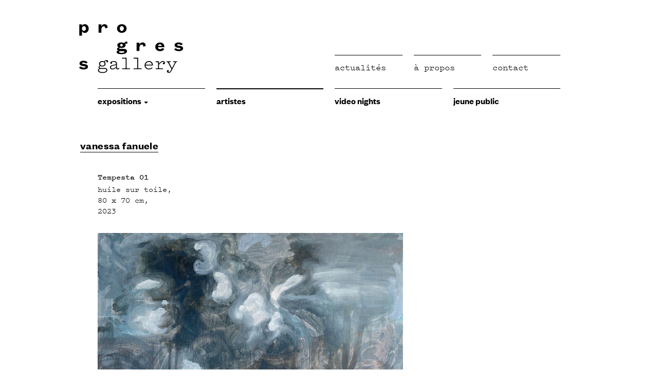

--- FILE ---
content_type: text/html; charset=UTF-8
request_url: https://www.progressgallery.com/artistes/vanessa-fanuele/tempesta-01
body_size: 2386
content:
<!DOCTYPE html>
<html lang="en">
<head>

  <meta charset="utf-8" />
  <meta name="viewport" content="width=device-width,initial-scale=1.0">
  <meta name="description" content="Inaugur&eacute;e en octobre 2013, la PROGRESS GALLERY pr&eacute;sente des artistes fran&ccedil;ais et internationaux avec une attention particuli&egrave;re pour la jeune sc&egrave;ne contemporaine. Le programme d&rsquo;expositions r&eacute;solument &eacute;clectique de la galerie est par ailleurs rythm&eacute; de soir&eacute;es de projections d&rsquo;art vid&eacute;o.">
  <meta name="keywords" content="art,gallery,art contemporain,contemporary art,Progress Gallery,Paris,jeunes artistes,young artists,photographie,photography,sculpture,painting,peinture,installation,parmentier,paris XIe,vid&eacute;o,video night">
  <meta name="author" content="Progress Gallery">

  <title>progress gallery | Tempesta 01</title>

  
  <link rel="stylesheet" href="https://www.progressgallery.com/assets/production/main.min.css">
  
  <!-- HTML5 Shim and Respond.js IE8 support of HTML5 elements and media queries -->
  <!-- WARNING: Respond.js doesn’t work if you view the page via file:// -->
  <!--[if lt IE 9]>
      <script src="https://oss.maxcdn.com/libs/html5shiv/3.7.0/html5shiv.js"></script>
      <script src="https://oss.maxcdn.com/libs/respond.js/1.4.2/respond.min.js"></script>
  <![endif]-->

<link rel="apple-touch-icon" sizes="57x57" href="/apple-touch-icon-57x57.png">
<link rel="apple-touch-icon" sizes="60x60" href="/apple-touch-icon-60x60.png">
<link rel="apple-touch-icon" sizes="72x72" href="/apple-touch-icon-72x72.png">
<link rel="apple-touch-icon" sizes="76x76" href="/apple-touch-icon-76x76.png">
<link rel="apple-touch-icon" sizes="114x114" href="/apple-touch-icon-114x114.png">
<link rel="apple-touch-icon" sizes="120x120" href="/apple-touch-icon-120x120.png">
<link rel="apple-touch-icon" sizes="144x144" href="/apple-touch-icon-144x144.png">
<link rel="apple-touch-icon" sizes="152x152" href="/apple-touch-icon-152x152.png">
<link rel="apple-touch-icon" sizes="180x180" href="/apple-touch-icon-180x180.png">
<link rel="icon" type="image/png" href="/favicon-32x32.png" sizes="32x32">
<link rel="icon" type="image/png" href="/favicon-194x194.png" sizes="194x194">
<link rel="icon" type="image/png" href="/favicon-96x96.png" sizes="96x96">
<link rel="icon" type="image/png" href="/android-chrome-192x192.png" sizes="192x192">
<link rel="icon" type="image/png" href="/favicon-16x16.png" sizes="16x16">
<link rel="manifest" href="/manifest.json">
<link rel="mask-icon" href="/safari-pinned-tab.svg" color="#5bbad5">
<meta name="msapplication-TileColor" content="#ffffff">
<meta name="msapplication-TileImage" content="/mstile-144x144.png">
<meta name="theme-color" content="#ffffff">

  <meta name="og:site_name" content="">
  <meta name="og:description" content="Inaugur&eacute;e en octobre 2013, la PROGRESS GALLERY pr&eacute;sente des artistes fran&ccedil;ais et internationaux avec une attention particuli&egrave;re pour la jeune sc&egrave;ne contemporaine. Le programme d&rsquo;expositions r&eacute;solument &eacute;clectique de la galerie est par ailleurs rythm&eacute; de soir&eacute;es de projections d&rsquo;art vid&eacute;o.">
  <meta name="og:url" content="https://www.progressgallery.com">
  <meta name="og:image" content="http://progressgallery.com/content/progress-gallery-logo.png">
  <meta name="og:type" content="website">

  <meta name="twitter:title" content="progress gallery">
  <meta name="twitter:description" content="Inaugur&eacute;e en octobre 2013, la PROGRESS GALLERY pr&eacute;sente des artistes fran&ccedil;ais et internationaux avec une attention particuli&egrave;re pour la jeune sc&egrave;ne contemporaine. Le programme d&rsquo;expositions r&eacute;solument &eacute;clectique de la galerie est par ailleurs rythm&eacute; de soir&eacute;es de projections d&rsquo;art vid&eacute;o.">
  <meta name="twitter:url" content="https://www.progressgallery.com">
  <meta name="twitter:image" content="http://progressgallery.com/content/progress-gallery-logo.png">
  <meta name="twitter:card" content="summary">
  <meta name="twitter:site" content="">
  <meta name="twitter:creator" content="Progress Gallery">

  <meta name="apple-mobile-web-app-capable" content="yes">
  <meta name="apple-mobile-web-app-status-bar-style" content="black-translucent">

  <script src="https://www.progressgallery.com/assets/js/modernizr.min.js"></script>
</head>

<body
   data-login="false"
   data-template="oeuvre"
   data-intended-template="oeuvre"
   data-section="artistes"
>
	<script>
	if (window.devicePixelRatio && devicePixelRatio >= 2) {
	  var testElem = document.createElement('div');
	  testElem.style.border = '.5px solid transparent';
	  document.body.appendChild(testElem);

	  if (testElem.offsetHeight == 1)
	  {
	    document.querySelector('html').classList.add('hairlines');
	  }
	  document.body.removeChild(testElem);
	}
	</script><header class="module--menu">
	<div class="module--menu--topLevel">
		<div class="module--menu--topLevel--logo">
			<a class="" href="https://www.progressgallery.com">
  							 <img src="https://www.progressgallery.com/assets/images/logos/pg-logo-web-12.svg" alt="progress gallery" width="255px" />
			</a>
		</div>



		<nav class="module--menu--topLevel--navInfos">
			<ul>
		    			    <li >
			      <a href="https://www.progressgallery.com/actualites">Actualit&eacute;s</a>
					</li>
							    <li >
			      <a href="https://www.progressgallery.com/a-propos">&agrave; propos</a>
					</li>
							    <li >
			      <a href="https://www.progressgallery.com/contact">Contact</a>
					</li>
				
			</ul>
		</nav>
	</div>
	<div class="module--menu--bottomLevel">
		<nav class="module--menu--bottomLevel--navExpo">
			<ul>
		    		                  <li class="dropdown">
              <button id="openExhibitions" type="button" data-toggle="dropdown" aria-haspopup="true" aria-expanded="false">
                expositions                <span class="caret"></span>
              </button>
              <ul class="dropdown-menu" aria-labelledby="openExhibitions">
                <li><a href="https://www.progressgallery.com/expositions/statut:a-venir">à venir</a></li>
                <li><a href="https://www.progressgallery.com/expositions/statut:en-cours">en cours</a></li>
                <li><a href="https://www.progressgallery.com/expositions/statut:passee">passées</a></li>
              </ul>
            </li>
          		        			    <li  class="is--active">
  			      <a href="https://www.progressgallery.com/artistes">Artistes</a>
  					</li>
  						        			    <li >
  			      <a href="https://www.progressgallery.com/video-nights">video nights</a>
  					</li>
  						        			    <li >
  			      <a href="https://www.progressgallery.com/jeune-public">jeune public</a>
  					</li>
  							</ul>
		</nav>
	</div>
</header>
  <main class="main" role="main">

    <div class="main--content">
			<article class="module--oeuvre">

					      <h2 class="module--oeuvre--intitule">
   		      <a href="https://www.progressgallery.com/artistes/vanessa-fanuele" title="vanessa fanuele">
  			      vanessa fanuele  		      </a>
	      </h2>

								<div class="module--oeuvre--title">
					Tempesta 01				</div>

								<div class="module--oeuvre--annee">
									</div>

								<div class="module--oeuvre--informations">
					<p>huile sur toile,<br />
80 x 70 cm,<br />
2023</p>				</div>

			<div class="module--artiste--galerieoeuvre">

				<div class="module--oeuvre--images">
				<a href='https://www.progressgallery.com/content/2-artistes/27-vanessa-fanuele/4-tempesta-01/bd-tempesta-01.jpg' target='_blank'><figure class='module--oeuvre--visuelOeuvre'><img src="https://www.progressgallery.com/thumbs/bd-tempesta-01-930badb5556c279228a81706858870d8.jpg" alt="bd-tempesta-01-930badb5556c279228a81706858870d8"></figure></a>
				</div>


			</article>
    </div>

  </main>


  <footer class="module--footer" role="contentinfo">
    <div class="module--footer--row">
      <div class="module--footer--row--col module--footer--row--col_left">
    		<p>progress gallery<br />
4 bis passage de la Fonderie<br />
75011 Paris France</p>      </div>
      <div class="module--footer--row--col module--footer--row--col_right">
    		<p><a href="https://www.facebook.com/progressgalleryparis/">facebook</a><br />
<a href="https://www.progressgallery.com/mentions-legales">mentions légales</a></p>      </div>
    </div>
  </footer>

  <!-- scripts -->
  
  <script src="https://www.progressgallery.com/assets/production/all.min.js"></script>
  
</body>
</html>


--- FILE ---
content_type: text/css
request_url: https://www.progressgallery.com/assets/production/main.min.css
body_size: 11637
content:
html{font-family:sans-serif;-ms-text-size-adjust:100%;-webkit-text-size-adjust:100%}body{margin:0}article,aside,details,figcaption,figure,footer,header,hgroup,main,menu,nav,section,summary{display:block}audio,canvas,progress,video{display:inline-block;vertical-align:baseline}audio:not([controls]){display:none;height:0}[hidden],template{display:none}a{background-color:transparent}a:active,a:hover{outline:0}abbr[title]{border-bottom:1px dotted}b,strong{font-weight:700}dfn{font-style:italic}h1{font-size:2em;margin:.67em 0}mark{background:#ff0;color:#000}small{font-size:80%}sub,sup{font-size:75%;line-height:0;position:relative;vertical-align:baseline}sup{top:-.5em}sub{bottom:-.25em}img{border:0}svg:not(:root){overflow:hidden}figure{margin:1em 40px}hr{box-sizing:content-box;height:0}pre{overflow:auto}code,kbd,pre,samp{font-family:monospace;font-size:1em}button,input,optgroup,select,textarea{color:inherit;font:inherit;margin:0}button{overflow:visible}button,select{text-transform:none}button,html input[type=button],input[type=reset],input[type=submit]{-webkit-appearance:button;cursor:pointer}button[disabled],html input[disabled]{cursor:default}button::-moz-focus-inner,input::-moz-focus-inner{border:0;padding:0}input{line-height:normal}input[type=checkbox],input[type=radio]{box-sizing:border-box;padding:0}input[type=number]::-webkit-inner-spin-button,input[type=number]::-webkit-outer-spin-button{height:auto}input[type=search]{-webkit-appearance:textfield;box-sizing:content-box}input[type=search]::-webkit-search-cancel-button,input[type=search]::-webkit-search-decoration{-webkit-appearance:none}fieldset{border:1px solid silver;margin:0 2px;padding:.35em .625em .75em}legend{border:0;padding:0}textarea{overflow:auto}optgroup{font-weight:700}table{border-collapse:collapse;border-spacing:0}td,th{padding:0}.container{margin-right:auto;margin-left:auto;padding-left:11px;padding-right:11px}@media (min-width:768px){.container{width:742px}}@media (min-width:992px){.container{width:922px}}@media (min-width:1200px){.container{width:922px}}.container-fluid{margin-right:auto;margin-left:auto;padding-left:11px;padding-right:11px}.row{margin-left:-11px;margin-right:-11px}.col-lg-1,.col-lg-2,.col-lg-3,.col-lg-4,.col-lg-5,.col-lg-6,.col-lg-7,.col-lg-8,.col-lg-9,.col-lg-10,.col-lg-11,.col-lg-12,.col-md-1,.col-md-2,.col-md-3,.col-md-4,.col-md-5,.col-md-6,.col-md-7,.col-md-8,.col-md-9,.col-md-10,.col-md-11,.col-md-12,.col-sm-1,.col-sm-2,.col-sm-3,.col-sm-4,.col-sm-5,.col-sm-6,.col-sm-7,.col-sm-8,.col-sm-9,.col-sm-10,.col-sm-11,.col-sm-12,.col-xs-1,.col-xs-2,.col-xs-3,.col-xs-4,.col-xs-5,.col-xs-6,.col-xs-7,.col-xs-8,.col-xs-9,.col-xs-10,.col-xs-11,.col-xs-12{position:relative;min-height:1px;padding-left:11px;padding-right:11px}.col-xs-1,.col-xs-2,.col-xs-3,.col-xs-4,.col-xs-5,.col-xs-6,.col-xs-7,.col-xs-8,.col-xs-9,.col-xs-10,.col-xs-11,.col-xs-12{float:left}.col-xs-12{width:100%}.col-xs-11{width:91.66666667%}.col-xs-10{width:83.33333333%}.col-xs-9{width:75%}.col-xs-8{width:66.66666667%}.col-xs-7{width:58.33333333%}.col-xs-6{width:50%}.col-xs-5{width:41.66666667%}.col-xs-4{width:33.33333333%}.col-xs-3{width:25%}.col-xs-2{width:16.66666667%}.col-xs-1{width:8.33333333%}.col-xs-pull-12{right:100%}.col-xs-pull-11{right:91.66666667%}.col-xs-pull-10{right:83.33333333%}.col-xs-pull-9{right:75%}.col-xs-pull-8{right:66.66666667%}.col-xs-pull-7{right:58.33333333%}.col-xs-pull-6{right:50%}.col-xs-pull-5{right:41.66666667%}.col-xs-pull-4{right:33.33333333%}.col-xs-pull-3{right:25%}.col-xs-pull-2{right:16.66666667%}.col-xs-pull-1{right:8.33333333%}.col-xs-pull-0{right:auto}.col-xs-push-12{left:100%}.col-xs-push-11{left:91.66666667%}.col-xs-push-10{left:83.33333333%}.col-xs-push-9{left:75%}.col-xs-push-8{left:66.66666667%}.col-xs-push-7{left:58.33333333%}.col-xs-push-6{left:50%}.col-xs-push-5{left:41.66666667%}.col-xs-push-4{left:33.33333333%}.col-xs-push-3{left:25%}.col-xs-push-2{left:16.66666667%}.col-xs-push-1{left:8.33333333%}.col-xs-push-0{left:auto}.col-xs-offset-12{margin-left:100%}.col-xs-offset-11{margin-left:91.66666667%}.col-xs-offset-10{margin-left:83.33333333%}.col-xs-offset-9{margin-left:75%}.col-xs-offset-8{margin-left:66.66666667%}.col-xs-offset-7{margin-left:58.33333333%}.col-xs-offset-6{margin-left:50%}.col-xs-offset-5{margin-left:41.66666667%}.col-xs-offset-4{margin-left:33.33333333%}.col-xs-offset-3{margin-left:25%}.col-xs-offset-2{margin-left:16.66666667%}.col-xs-offset-1{margin-left:8.33333333%}.col-xs-offset-0{margin-left:0}@media (min-width:768px){.col-sm-1,.col-sm-2,.col-sm-3,.col-sm-4,.col-sm-5,.col-sm-6,.col-sm-7,.col-sm-8,.col-sm-9,.col-sm-10,.col-sm-11,.col-sm-12{float:left}.col-sm-12{width:100%}.col-sm-11{width:91.66666667%}.col-sm-10{width:83.33333333%}.col-sm-9{width:75%}.col-sm-8{width:66.66666667%}.col-sm-7{width:58.33333333%}.col-sm-6{width:50%}.col-sm-5{width:41.66666667%}.col-sm-4{width:33.33333333%}.col-sm-3{width:25%}.col-sm-2{width:16.66666667%}.col-sm-1{width:8.33333333%}.col-sm-pull-12{right:100%}.col-sm-pull-11{right:91.66666667%}.col-sm-pull-10{right:83.33333333%}.col-sm-pull-9{right:75%}.col-sm-pull-8{right:66.66666667%}.col-sm-pull-7{right:58.33333333%}.col-sm-pull-6{right:50%}.col-sm-pull-5{right:41.66666667%}.col-sm-pull-4{right:33.33333333%}.col-sm-pull-3{right:25%}.col-sm-pull-2{right:16.66666667%}.col-sm-pull-1{right:8.33333333%}.col-sm-pull-0{right:auto}.col-sm-push-12{left:100%}.col-sm-push-11{left:91.66666667%}.col-sm-push-10{left:83.33333333%}.col-sm-push-9{left:75%}.col-sm-push-8{left:66.66666667%}.col-sm-push-7{left:58.33333333%}.col-sm-push-6{left:50%}.col-sm-push-5{left:41.66666667%}.col-sm-push-4{left:33.33333333%}.col-sm-push-3{left:25%}.col-sm-push-2{left:16.66666667%}.col-sm-push-1{left:8.33333333%}.col-sm-push-0{left:auto}.col-sm-offset-12{margin-left:100%}.col-sm-offset-11{margin-left:91.66666667%}.col-sm-offset-10{margin-left:83.33333333%}.col-sm-offset-9{margin-left:75%}.col-sm-offset-8{margin-left:66.66666667%}.col-sm-offset-7{margin-left:58.33333333%}.col-sm-offset-6{margin-left:50%}.col-sm-offset-5{margin-left:41.66666667%}.col-sm-offset-4{margin-left:33.33333333%}.col-sm-offset-3{margin-left:25%}.col-sm-offset-2{margin-left:16.66666667%}.col-sm-offset-1{margin-left:8.33333333%}.col-sm-offset-0{margin-left:0}}@media (min-width:992px){.col-md-1,.col-md-2,.col-md-3,.col-md-4,.col-md-5,.col-md-6,.col-md-7,.col-md-8,.col-md-9,.col-md-10,.col-md-11,.col-md-12{float:left}.col-md-12{width:100%}.col-md-11{width:91.66666667%}.col-md-10{width:83.33333333%}.col-md-9{width:75%}.col-md-8{width:66.66666667%}.col-md-7{width:58.33333333%}.col-md-6{width:50%}.col-md-5{width:41.66666667%}.col-md-4{width:33.33333333%}.col-md-3{width:25%}.col-md-2{width:16.66666667%}.col-md-1{width:8.33333333%}.col-md-pull-12{right:100%}.col-md-pull-11{right:91.66666667%}.col-md-pull-10{right:83.33333333%}.col-md-pull-9{right:75%}.col-md-pull-8{right:66.66666667%}.col-md-pull-7{right:58.33333333%}.col-md-pull-6{right:50%}.col-md-pull-5{right:41.66666667%}.col-md-pull-4{right:33.33333333%}.col-md-pull-3{right:25%}.col-md-pull-2{right:16.66666667%}.col-md-pull-1{right:8.33333333%}.col-md-pull-0{right:auto}.col-md-push-12{left:100%}.col-md-push-11{left:91.66666667%}.col-md-push-10{left:83.33333333%}.col-md-push-9{left:75%}.col-md-push-8{left:66.66666667%}.col-md-push-7{left:58.33333333%}.col-md-push-6{left:50%}.col-md-push-5{left:41.66666667%}.col-md-push-4{left:33.33333333%}.col-md-push-3{left:25%}.col-md-push-2{left:16.66666667%}.col-md-push-1{left:8.33333333%}.col-md-push-0{left:auto}.col-md-offset-12{margin-left:100%}.col-md-offset-11{margin-left:91.66666667%}.col-md-offset-10{margin-left:83.33333333%}.col-md-offset-9{margin-left:75%}.col-md-offset-8{margin-left:66.66666667%}.col-md-offset-7{margin-left:58.33333333%}.col-md-offset-6{margin-left:50%}.col-md-offset-5{margin-left:41.66666667%}.col-md-offset-4{margin-left:33.33333333%}.col-md-offset-3{margin-left:25%}.col-md-offset-2{margin-left:16.66666667%}.col-md-offset-1{margin-left:8.33333333%}.col-md-offset-0{margin-left:0}}@media (min-width:1200px){.col-lg-1,.col-lg-2,.col-lg-3,.col-lg-4,.col-lg-5,.col-lg-6,.col-lg-7,.col-lg-8,.col-lg-9,.col-lg-10,.col-lg-11,.col-lg-12{float:left}.col-lg-12{width:100%}.col-lg-11{width:91.66666667%}.col-lg-10{width:83.33333333%}.col-lg-9{width:75%}.col-lg-8{width:66.66666667%}.col-lg-7{width:58.33333333%}.col-lg-6{width:50%}.col-lg-5{width:41.66666667%}.col-lg-4{width:33.33333333%}.col-lg-3{width:25%}.col-lg-2{width:16.66666667%}.col-lg-1{width:8.33333333%}.col-lg-pull-12{right:100%}.col-lg-pull-11{right:91.66666667%}.col-lg-pull-10{right:83.33333333%}.col-lg-pull-9{right:75%}.col-lg-pull-8{right:66.66666667%}.col-lg-pull-7{right:58.33333333%}.col-lg-pull-6{right:50%}.col-lg-pull-5{right:41.66666667%}.col-lg-pull-4{right:33.33333333%}.col-lg-pull-3{right:25%}.col-lg-pull-2{right:16.66666667%}.col-lg-pull-1{right:8.33333333%}.col-lg-pull-0{right:auto}.col-lg-push-12{left:100%}.col-lg-push-11{left:91.66666667%}.col-lg-push-10{left:83.33333333%}.col-lg-push-9{left:75%}.col-lg-push-8{left:66.66666667%}.col-lg-push-7{left:58.33333333%}.col-lg-push-6{left:50%}.col-lg-push-5{left:41.66666667%}.col-lg-push-4{left:33.33333333%}.col-lg-push-3{left:25%}.col-lg-push-2{left:16.66666667%}.col-lg-push-1{left:8.33333333%}.col-lg-push-0{left:auto}.col-lg-offset-12{margin-left:100%}.col-lg-offset-11{margin-left:91.66666667%}.col-lg-offset-10{margin-left:83.33333333%}.col-lg-offset-9{margin-left:75%}.col-lg-offset-8{margin-left:66.66666667%}.col-lg-offset-7{margin-left:58.33333333%}.col-lg-offset-6{margin-left:50%}.col-lg-offset-5{margin-left:41.66666667%}.col-lg-offset-4{margin-left:33.33333333%}.col-lg-offset-3{margin-left:25%}.col-lg-offset-2{margin-left:16.66666667%}.col-lg-offset-1{margin-left:8.33333333%}.col-lg-offset-0{margin-left:0}}.caret{display:inline-block;width:0;height:0;margin-left:2px;vertical-align:middle;border-top:4px dashed;border-top:4px solid\9;border-right:4px solid transparent;border-left:4px solid transparent}.dropdown,.dropup{position:relative}.dropdown-toggle:focus{outline:0}.dropdown-menu{position:absolute;top:100%;left:0;z-index:2;display:none;float:left;min-width:160px;padding:5px 0;margin:2px 0 0;list-style:none;font-size:14px;text-align:left;background-color:#fff;border:1px solid #ccc;border:1px solid rgba(0,0,0,.15);border-radius:4px;box-shadow:0 6px 12px rgba(0,0,0,.175);background-clip:padding-box}.dropdown-menu.pull-right{right:0;left:auto}.dropdown-menu .divider{height:1px;margin:9px 0;overflow:hidden;background-color:#e5e5e5}.dropdown-menu>li>a{display:block;padding:3px 20px;clear:both;font-weight:400;line-height:1.42857143;color:#333;white-space:nowrap}.dropdown-menu>li>a:focus,.dropdown-menu>li>a:hover{text-decoration:none;color:#262626;background-color:#f5f5f5}.dropdown-menu>.active>a,.dropdown-menu>.active>a:focus,.dropdown-menu>.active>a:hover{color:#fff;text-decoration:none;outline:0;background-color:#337ab7}.dropdown-menu>.disabled>a,.dropdown-menu>.disabled>a:focus,.dropdown-menu>.disabled>a:hover{color:#777}.dropdown-menu>.disabled>a:focus,.dropdown-menu>.disabled>a:hover{text-decoration:none;background-color:transparent;background-image:none;filter:progid:DXImageTransform.Microsoft.gradient(enabled = false);cursor:not-allowed}.open>.dropdown-menu{display:block}.open>a{outline:0}.dropdown-menu-right{left:auto;right:0}.dropdown-menu-left{left:0;right:auto}.dropdown-header{display:block;padding:3px 20px;font-size:12px;line-height:1.42857143;color:#777;white-space:nowrap}.dropdown-backdrop{position:fixed;left:0;right:0;bottom:0;top:0;z-index:1}.pull-right>.dropdown-menu{right:0;left:auto}.dropup .caret,.navbar-fixed-bottom .dropdown .caret{border-top:0;border-bottom:4px dashed;border-bottom:4px solid\9;content:""}.dropup .dropdown-menu,.navbar-fixed-bottom .dropdown .dropdown-menu{top:auto;bottom:100%;margin-bottom:2px}@media (min-width:768px){.navbar-right .dropdown-menu{left:auto;right:0}.navbar-right .dropdown-menu-left{left:0;right:auto}}.embed-responsive{position:relative;display:block;height:0;padding:0;overflow:hidden}.embed-responsive .embed-responsive-item,.embed-responsive embed,.embed-responsive iframe,.embed-responsive object,.embed-responsive video{position:absolute;top:0;left:0;bottom:0;height:100%;width:100%;border:0}.embed-responsive-16by9{padding-bottom:56.25%}.embed-responsive-4by3{padding-bottom:75%}@font-face{font-family:FontAwesome;src:url(../fonts/fontawesome-webfont.eot?v=4.5.0);src:url(../fonts/fontawesome-webfont.eot?#iefix&v=4.5.0) format('embedded-opentype'),url(../fonts/fontawesome-webfont.woff2?v=4.5.0) format('woff2'),url(../fonts/fontawesome-webfont.woff?v=4.5.0) format('woff'),url(../fonts/fontawesome-webfont.ttf?v=4.5.0) format('truetype'),url(../fonts/fontawesome-webfont.svg?v=4.5.0#fontawesomeregular) format('svg');font-weight:400;font-style:normal}.fa{display:inline-block;font:normal normal normal 14px/1 FontAwesome;font-size:inherit;text-rendering:auto;-webkit-font-smoothing:antialiased;-moz-osx-font-smoothing:grayscale}.fa-lg{font-size:1.33333333em;line-height:.75em;vertical-align:-15%}.fa-2x{font-size:2em}.fa-3x{font-size:3em}.fa-4x{font-size:4em}.fa-5x{font-size:5em}.fa-fw{width:1.28571429em;text-align:center}.fa-ul{padding-left:0;margin-left:2.14285714em;list-style-type:none}.fa-ul>li{position:relative}.fa-li{position:absolute;left:-2.14285714em;width:2.14285714em;top:.14285714em;text-align:center}.fa-li.fa-lg{left:-1.85714286em}.fa-border{padding:.2em .25em .15em;border:.08em solid #eee;border-radius:.1em}.fa-pull-left{float:left}.fa-pull-right{float:right}.fa.fa-pull-left{margin-right:.3em}.fa.fa-pull-right{margin-left:.3em}.pull-right{float:right}.pull-left{float:left}.fa.pull-left{margin-right:.3em}.fa.pull-right{margin-left:.3em}.fa-spin{-webkit-animation:a 2s infinite linear;animation:a 2s infinite linear}.fa-pulse{-webkit-animation:a 1s infinite steps(8);animation:a 1s infinite steps(8)}@-webkit-keyframes a{0%{-webkit-transform:rotate(0deg);transform:rotate(0deg)}to{-webkit-transform:rotate(359deg);transform:rotate(359deg)}}@keyframes a{0%{-webkit-transform:rotate(0deg);transform:rotate(0deg)}to{-webkit-transform:rotate(359deg);transform:rotate(359deg)}}.fa-rotate-90{filter:progid:DXImageTransform.Microsoft.BasicImage(rotation=1);-webkit-transform:rotate(90deg);transform:rotate(90deg)}.fa-rotate-180{filter:progid:DXImageTransform.Microsoft.BasicImage(rotation=2);-webkit-transform:rotate(180deg);transform:rotate(180deg)}.fa-rotate-270{filter:progid:DXImageTransform.Microsoft.BasicImage(rotation=3);-webkit-transform:rotate(270deg);transform:rotate(270deg)}.fa-flip-horizontal{filter:progid:DXImageTransform.Microsoft.BasicImage(rotation=0,mirror=1);-webkit-transform:scaleX(-1);transform:scaleX(-1)}.fa-flip-vertical{filter:progid:DXImageTransform.Microsoft.BasicImage(rotation=2,mirror=1);-webkit-transform:scaleY(-1);transform:scaleY(-1)}:root .fa-flip-horizontal,:root .fa-flip-vertical,:root .fa-rotate-90,:root .fa-rotate-180,:root .fa-rotate-270{-webkit-filter:none;filter:none}.fa-stack{position:relative;display:inline-block;width:2em;height:2em;line-height:2em;vertical-align:middle}.fa-stack-1x,.fa-stack-2x{position:absolute;left:0;width:100%;text-align:center}.fa-stack-1x{line-height:inherit}.fa-stack-2x{font-size:2em}.fa-inverse{color:#fff}.fa-glass:before{content:"\f000"}.fa-music:before{content:"\f001"}.fa-search:before{content:"\f002"}.fa-envelope-o:before{content:"\f003"}.fa-heart:before{content:"\f004"}.fa-star:before{content:"\f005"}.fa-star-o:before{content:"\f006"}.fa-user:before{content:"\f007"}.fa-film:before{content:"\f008"}.fa-th-large:before{content:"\f009"}.fa-th:before{content:"\f00a"}.fa-th-list:before{content:"\f00b"}.fa-check:before{content:"\f00c"}.fa-close:before,.fa-remove:before,.fa-times:before{content:"\f00d"}.fa-search-plus:before{content:"\f00e"}.fa-search-minus:before{content:"\f010"}.fa-power-off:before{content:"\f011"}.fa-signal:before{content:"\f012"}.fa-cog:before,.fa-gear:before{content:"\f013"}.fa-trash-o:before{content:"\f014"}.fa-home:before{content:"\f015"}.fa-file-o:before{content:"\f016"}.fa-clock-o:before{content:"\f017"}.fa-road:before{content:"\f018"}.fa-download:before{content:"\f019"}.fa-arrow-circle-o-down:before{content:"\f01a"}.fa-arrow-circle-o-up:before{content:"\f01b"}.fa-inbox:before{content:"\f01c"}.fa-play-circle-o:before{content:"\f01d"}.fa-repeat:before,.fa-rotate-right:before{content:"\f01e"}.fa-refresh:before{content:"\f021"}.fa-list-alt:before{content:"\f022"}.fa-lock:before{content:"\f023"}.fa-flag:before{content:"\f024"}.fa-headphones:before{content:"\f025"}.fa-volume-off:before{content:"\f026"}.fa-volume-down:before{content:"\f027"}.fa-volume-up:before{content:"\f028"}.fa-qrcode:before{content:"\f029"}.fa-barcode:before{content:"\f02a"}.fa-tag:before{content:"\f02b"}.fa-tags:before{content:"\f02c"}.fa-book:before{content:"\f02d"}.fa-bookmark:before{content:"\f02e"}.fa-print:before{content:"\f02f"}.fa-camera:before{content:"\f030"}.fa-font:before{content:"\f031"}.fa-bold:before{content:"\f032"}.fa-italic:before{content:"\f033"}.fa-text-height:before{content:"\f034"}.fa-text-width:before{content:"\f035"}.fa-align-left:before{content:"\f036"}.fa-align-center:before{content:"\f037"}.fa-align-right:before{content:"\f038"}.fa-align-justify:before{content:"\f039"}.fa-list:before{content:"\f03a"}.fa-dedent:before,.fa-outdent:before{content:"\f03b"}.fa-indent:before{content:"\f03c"}.fa-video-camera:before{content:"\f03d"}.fa-image:before,.fa-photo:before,.fa-picture-o:before{content:"\f03e"}.fa-pencil:before{content:"\f040"}.fa-map-marker:before{content:"\f041"}.fa-adjust:before{content:"\f042"}.fa-tint:before{content:"\f043"}.fa-edit:before,.fa-pencil-square-o:before{content:"\f044"}.fa-share-square-o:before{content:"\f045"}.fa-check-square-o:before{content:"\f046"}.fa-arrows:before{content:"\f047"}.fa-step-backward:before{content:"\f048"}.fa-fast-backward:before{content:"\f049"}.fa-backward:before{content:"\f04a"}.fa-play:before{content:"\f04b"}.fa-pause:before{content:"\f04c"}.fa-stop:before{content:"\f04d"}.fa-forward:before{content:"\f04e"}.fa-fast-forward:before{content:"\f050"}.fa-step-forward:before{content:"\f051"}.fa-eject:before{content:"\f052"}.fa-chevron-left:before{content:"\f053"}.fa-chevron-right:before{content:"\f054"}.fa-plus-circle:before{content:"\f055"}.fa-minus-circle:before{content:"\f056"}.fa-times-circle:before{content:"\f057"}.fa-check-circle:before{content:"\f058"}.fa-question-circle:before{content:"\f059"}.fa-info-circle:before{content:"\f05a"}.fa-crosshairs:before{content:"\f05b"}.fa-times-circle-o:before{content:"\f05c"}.fa-check-circle-o:before{content:"\f05d"}.fa-ban:before{content:"\f05e"}.fa-arrow-left:before{content:"\f060"}.fa-arrow-right:before{content:"\f061"}.fa-arrow-up:before{content:"\f062"}.fa-arrow-down:before{content:"\f063"}.fa-mail-forward:before,.fa-share:before{content:"\f064"}.fa-expand:before{content:"\f065"}.fa-compress:before{content:"\f066"}.fa-plus:before{content:"\f067"}.fa-minus:before{content:"\f068"}.fa-asterisk:before{content:"\f069"}.fa-exclamation-circle:before{content:"\f06a"}.fa-gift:before{content:"\f06b"}.fa-leaf:before{content:"\f06c"}.fa-fire:before{content:"\f06d"}.fa-eye:before{content:"\f06e"}.fa-eye-slash:before{content:"\f070"}.fa-exclamation-triangle:before,.fa-warning:before{content:"\f071"}.fa-plane:before{content:"\f072"}.fa-calendar:before{content:"\f073"}.fa-random:before{content:"\f074"}.fa-comment:before{content:"\f075"}.fa-magnet:before{content:"\f076"}.fa-chevron-up:before{content:"\f077"}.fa-chevron-down:before{content:"\f078"}.fa-retweet:before{content:"\f079"}.fa-shopping-cart:before{content:"\f07a"}.fa-folder:before{content:"\f07b"}.fa-folder-open:before{content:"\f07c"}.fa-arrows-v:before{content:"\f07d"}.fa-arrows-h:before{content:"\f07e"}.fa-bar-chart-o:before,.fa-bar-chart:before{content:"\f080"}.fa-twitter-square:before{content:"\f081"}.fa-facebook-square:before{content:"\f082"}.fa-camera-retro:before{content:"\f083"}.fa-key:before{content:"\f084"}.fa-cogs:before,.fa-gears:before{content:"\f085"}.fa-comments:before{content:"\f086"}.fa-thumbs-o-up:before{content:"\f087"}.fa-thumbs-o-down:before{content:"\f088"}.fa-star-half:before{content:"\f089"}.fa-heart-o:before{content:"\f08a"}.fa-sign-out:before{content:"\f08b"}.fa-linkedin-square:before{content:"\f08c"}.fa-thumb-tack:before{content:"\f08d"}.fa-external-link:before{content:"\f08e"}.fa-sign-in:before{content:"\f090"}.fa-trophy:before{content:"\f091"}.fa-github-square:before{content:"\f092"}.fa-upload:before{content:"\f093"}.fa-lemon-o:before{content:"\f094"}.fa-phone:before{content:"\f095"}.fa-square-o:before{content:"\f096"}.fa-bookmark-o:before{content:"\f097"}.fa-phone-square:before{content:"\f098"}.fa-twitter:before{content:"\f099"}.fa-facebook-f:before,.fa-facebook:before{content:"\f09a"}.fa-github:before{content:"\f09b"}.fa-unlock:before{content:"\f09c"}.fa-credit-card:before{content:"\f09d"}.fa-feed:before,.fa-rss:before{content:"\f09e"}.fa-hdd-o:before{content:"\f0a0"}.fa-bullhorn:before{content:"\f0a1"}.fa-bell:before{content:"\f0f3"}.fa-certificate:before{content:"\f0a3"}.fa-hand-o-right:before{content:"\f0a4"}.fa-hand-o-left:before{content:"\f0a5"}.fa-hand-o-up:before{content:"\f0a6"}.fa-hand-o-down:before{content:"\f0a7"}.fa-arrow-circle-left:before{content:"\f0a8"}.fa-arrow-circle-right:before{content:"\f0a9"}.fa-arrow-circle-up:before{content:"\f0aa"}.fa-arrow-circle-down:before{content:"\f0ab"}.fa-globe:before{content:"\f0ac"}.fa-wrench:before{content:"\f0ad"}.fa-tasks:before{content:"\f0ae"}.fa-filter:before{content:"\f0b0"}.fa-briefcase:before{content:"\f0b1"}.fa-arrows-alt:before{content:"\f0b2"}.fa-group:before,.fa-users:before{content:"\f0c0"}.fa-chain:before,.fa-link:before{content:"\f0c1"}.fa-cloud:before{content:"\f0c2"}.fa-flask:before{content:"\f0c3"}.fa-cut:before,.fa-scissors:before{content:"\f0c4"}.fa-copy:before,.fa-files-o:before{content:"\f0c5"}.fa-paperclip:before{content:"\f0c6"}.fa-floppy-o:before,.fa-save:before{content:"\f0c7"}.fa-square:before{content:"\f0c8"}.fa-bars:before,.fa-navicon:before,.fa-reorder:before{content:"\f0c9"}.fa-list-ul:before{content:"\f0ca"}.fa-list-ol:before{content:"\f0cb"}.fa-strikethrough:before{content:"\f0cc"}.fa-underline:before{content:"\f0cd"}.fa-table:before{content:"\f0ce"}.fa-magic:before{content:"\f0d0"}.fa-truck:before{content:"\f0d1"}.fa-pinterest:before{content:"\f0d2"}.fa-pinterest-square:before{content:"\f0d3"}.fa-google-plus-square:before{content:"\f0d4"}.fa-google-plus:before{content:"\f0d5"}.fa-money:before{content:"\f0d6"}.fa-caret-down:before{content:"\f0d7"}.fa-caret-up:before{content:"\f0d8"}.fa-caret-left:before{content:"\f0d9"}.fa-caret-right:before{content:"\f0da"}.fa-columns:before{content:"\f0db"}.fa-sort:before,.fa-unsorted:before{content:"\f0dc"}.fa-sort-desc:before,.fa-sort-down:before{content:"\f0dd"}.fa-sort-asc:before,.fa-sort-up:before{content:"\f0de"}.fa-envelope:before{content:"\f0e0"}.fa-linkedin:before{content:"\f0e1"}.fa-rotate-left:before,.fa-undo:before{content:"\f0e2"}.fa-gavel:before,.fa-legal:before{content:"\f0e3"}.fa-dashboard:before,.fa-tachometer:before{content:"\f0e4"}.fa-comment-o:before{content:"\f0e5"}.fa-comments-o:before{content:"\f0e6"}.fa-bolt:before,.fa-flash:before{content:"\f0e7"}.fa-sitemap:before{content:"\f0e8"}.fa-umbrella:before{content:"\f0e9"}.fa-clipboard:before,.fa-paste:before{content:"\f0ea"}.fa-lightbulb-o:before{content:"\f0eb"}.fa-exchange:before{content:"\f0ec"}.fa-cloud-download:before{content:"\f0ed"}.fa-cloud-upload:before{content:"\f0ee"}.fa-user-md:before{content:"\f0f0"}.fa-stethoscope:before{content:"\f0f1"}.fa-suitcase:before{content:"\f0f2"}.fa-bell-o:before{content:"\f0a2"}.fa-coffee:before{content:"\f0f4"}.fa-cutlery:before{content:"\f0f5"}.fa-file-text-o:before{content:"\f0f6"}.fa-building-o:before{content:"\f0f7"}.fa-hospital-o:before{content:"\f0f8"}.fa-ambulance:before{content:"\f0f9"}.fa-medkit:before{content:"\f0fa"}.fa-fighter-jet:before{content:"\f0fb"}.fa-beer:before{content:"\f0fc"}.fa-h-square:before{content:"\f0fd"}.fa-plus-square:before{content:"\f0fe"}.fa-angle-double-left:before{content:"\f100"}.fa-angle-double-right:before{content:"\f101"}.fa-angle-double-up:before{content:"\f102"}.fa-angle-double-down:before{content:"\f103"}.fa-angle-left:before{content:"\f104"}.fa-angle-right:before{content:"\f105"}.fa-angle-up:before{content:"\f106"}.fa-angle-down:before{content:"\f107"}.fa-desktop:before{content:"\f108"}.fa-laptop:before{content:"\f109"}.fa-tablet:before{content:"\f10a"}.fa-mobile-phone:before,.fa-mobile:before{content:"\f10b"}.fa-circle-o:before{content:"\f10c"}.fa-quote-left:before{content:"\f10d"}.fa-quote-right:before{content:"\f10e"}.fa-spinner:before{content:"\f110"}.fa-circle:before{content:"\f111"}.fa-mail-reply:before,.fa-reply:before{content:"\f112"}.fa-github-alt:before{content:"\f113"}.fa-folder-o:before{content:"\f114"}.fa-folder-open-o:before{content:"\f115"}.fa-smile-o:before{content:"\f118"}.fa-frown-o:before{content:"\f119"}.fa-meh-o:before{content:"\f11a"}.fa-gamepad:before{content:"\f11b"}.fa-keyboard-o:before{content:"\f11c"}.fa-flag-o:before{content:"\f11d"}.fa-flag-checkered:before{content:"\f11e"}.fa-terminal:before{content:"\f120"}.fa-code:before{content:"\f121"}.fa-mail-reply-all:before,.fa-reply-all:before{content:"\f122"}.fa-star-half-empty:before,.fa-star-half-full:before,.fa-star-half-o:before{content:"\f123"}.fa-location-arrow:before{content:"\f124"}.fa-crop:before{content:"\f125"}.fa-code-fork:before{content:"\f126"}.fa-chain-broken:before,.fa-unlink:before{content:"\f127"}.fa-question:before{content:"\f128"}.fa-info:before{content:"\f129"}.fa-exclamation:before{content:"\f12a"}.fa-superscript:before{content:"\f12b"}.fa-subscript:before{content:"\f12c"}.fa-eraser:before{content:"\f12d"}.fa-puzzle-piece:before{content:"\f12e"}.fa-microphone:before{content:"\f130"}.fa-microphone-slash:before{content:"\f131"}.fa-shield:before{content:"\f132"}.fa-calendar-o:before{content:"\f133"}.fa-fire-extinguisher:before{content:"\f134"}.fa-rocket:before{content:"\f135"}.fa-maxcdn:before{content:"\f136"}.fa-chevron-circle-left:before{content:"\f137"}.fa-chevron-circle-right:before{content:"\f138"}.fa-chevron-circle-up:before{content:"\f139"}.fa-chevron-circle-down:before{content:"\f13a"}.fa-html5:before{content:"\f13b"}.fa-css3:before{content:"\f13c"}.fa-anchor:before{content:"\f13d"}.fa-unlock-alt:before{content:"\f13e"}.fa-bullseye:before{content:"\f140"}.fa-ellipsis-h:before{content:"\f141"}.fa-ellipsis-v:before{content:"\f142"}.fa-rss-square:before{content:"\f143"}.fa-play-circle:before{content:"\f144"}.fa-ticket:before{content:"\f145"}.fa-minus-square:before{content:"\f146"}.fa-minus-square-o:before{content:"\f147"}.fa-level-up:before{content:"\f148"}.fa-level-down:before{content:"\f149"}.fa-check-square:before{content:"\f14a"}.fa-pencil-square:before{content:"\f14b"}.fa-external-link-square:before{content:"\f14c"}.fa-share-square:before{content:"\f14d"}.fa-compass:before{content:"\f14e"}.fa-caret-square-o-down:before,.fa-toggle-down:before{content:"\f150"}.fa-caret-square-o-up:before,.fa-toggle-up:before{content:"\f151"}.fa-caret-square-o-right:before,.fa-toggle-right:before{content:"\f152"}.fa-eur:before,.fa-euro:before{content:"\f153"}.fa-gbp:before{content:"\f154"}.fa-dollar:before,.fa-usd:before{content:"\f155"}.fa-inr:before,.fa-rupee:before{content:"\f156"}.fa-cny:before,.fa-jpy:before,.fa-rmb:before,.fa-yen:before{content:"\f157"}.fa-rouble:before,.fa-rub:before,.fa-ruble:before{content:"\f158"}.fa-krw:before,.fa-won:before{content:"\f159"}.fa-bitcoin:before,.fa-btc:before{content:"\f15a"}.fa-file:before{content:"\f15b"}.fa-file-text:before{content:"\f15c"}.fa-sort-alpha-asc:before{content:"\f15d"}.fa-sort-alpha-desc:before{content:"\f15e"}.fa-sort-amount-asc:before{content:"\f160"}.fa-sort-amount-desc:before{content:"\f161"}.fa-sort-numeric-asc:before{content:"\f162"}.fa-sort-numeric-desc:before{content:"\f163"}.fa-thumbs-up:before{content:"\f164"}.fa-thumbs-down:before{content:"\f165"}.fa-youtube-square:before{content:"\f166"}.fa-youtube:before{content:"\f167"}.fa-xing:before{content:"\f168"}.fa-xing-square:before{content:"\f169"}.fa-youtube-play:before{content:"\f16a"}.fa-dropbox:before{content:"\f16b"}.fa-stack-overflow:before{content:"\f16c"}.fa-instagram:before{content:"\f16d"}.fa-flickr:before{content:"\f16e"}.fa-adn:before{content:"\f170"}.fa-bitbucket:before{content:"\f171"}.fa-bitbucket-square:before{content:"\f172"}.fa-tumblr:before{content:"\f173"}.fa-tumblr-square:before{content:"\f174"}.fa-long-arrow-down:before{content:"\f175"}.fa-long-arrow-up:before{content:"\f176"}.fa-long-arrow-left:before{content:"\f177"}.fa-long-arrow-right:before{content:"\f178"}.fa-apple:before{content:"\f179"}.fa-windows:before{content:"\f17a"}.fa-android:before{content:"\f17b"}.fa-linux:before{content:"\f17c"}.fa-dribbble:before{content:"\f17d"}.fa-skype:before{content:"\f17e"}.fa-foursquare:before{content:"\f180"}.fa-trello:before{content:"\f181"}.fa-female:before{content:"\f182"}.fa-male:before{content:"\f183"}.fa-gittip:before,.fa-gratipay:before{content:"\f184"}.fa-sun-o:before{content:"\f185"}.fa-moon-o:before{content:"\f186"}.fa-archive:before{content:"\f187"}.fa-bug:before{content:"\f188"}.fa-vk:before{content:"\f189"}.fa-weibo:before{content:"\f18a"}.fa-renren:before{content:"\f18b"}.fa-pagelines:before{content:"\f18c"}.fa-stack-exchange:before{content:"\f18d"}.fa-arrow-circle-o-right:before{content:"\f18e"}.fa-arrow-circle-o-left:before{content:"\f190"}.fa-caret-square-o-left:before,.fa-toggle-left:before{content:"\f191"}.fa-dot-circle-o:before{content:"\f192"}.fa-wheelchair:before{content:"\f193"}.fa-vimeo-square:before{content:"\f194"}.fa-try:before,.fa-turkish-lira:before{content:"\f195"}.fa-plus-square-o:before{content:"\f196"}.fa-space-shuttle:before{content:"\f197"}.fa-slack:before{content:"\f198"}.fa-envelope-square:before{content:"\f199"}.fa-wordpress:before{content:"\f19a"}.fa-openid:before{content:"\f19b"}.fa-bank:before,.fa-institution:before,.fa-university:before{content:"\f19c"}.fa-graduation-cap:before,.fa-mortar-board:before{content:"\f19d"}.fa-yahoo:before{content:"\f19e"}.fa-google:before{content:"\f1a0"}.fa-reddit:before{content:"\f1a1"}.fa-reddit-square:before{content:"\f1a2"}.fa-stumbleupon-circle:before{content:"\f1a3"}.fa-stumbleupon:before{content:"\f1a4"}.fa-delicious:before{content:"\f1a5"}.fa-digg:before{content:"\f1a6"}.fa-pied-piper:before{content:"\f1a7"}.fa-pied-piper-alt:before{content:"\f1a8"}.fa-drupal:before{content:"\f1a9"}.fa-joomla:before{content:"\f1aa"}.fa-language:before{content:"\f1ab"}.fa-fax:before{content:"\f1ac"}.fa-building:before{content:"\f1ad"}.fa-child:before{content:"\f1ae"}.fa-paw:before{content:"\f1b0"}.fa-spoon:before{content:"\f1b1"}.fa-cube:before{content:"\f1b2"}.fa-cubes:before{content:"\f1b3"}.fa-behance:before{content:"\f1b4"}.fa-behance-square:before{content:"\f1b5"}.fa-steam:before{content:"\f1b6"}.fa-steam-square:before{content:"\f1b7"}.fa-recycle:before{content:"\f1b8"}.fa-automobile:before,.fa-car:before{content:"\f1b9"}.fa-cab:before,.fa-taxi:before{content:"\f1ba"}.fa-tree:before{content:"\f1bb"}.fa-spotify:before{content:"\f1bc"}.fa-deviantart:before{content:"\f1bd"}.fa-soundcloud:before{content:"\f1be"}.fa-database:before{content:"\f1c0"}.fa-file-pdf-o:before{content:"\f1c1"}.fa-file-word-o:before{content:"\f1c2"}.fa-file-excel-o:before{content:"\f1c3"}.fa-file-powerpoint-o:before{content:"\f1c4"}.fa-file-image-o:before,.fa-file-photo-o:before,.fa-file-picture-o:before{content:"\f1c5"}.fa-file-archive-o:before,.fa-file-zip-o:before{content:"\f1c6"}.fa-file-audio-o:before,.fa-file-sound-o:before{content:"\f1c7"}.fa-file-movie-o:before,.fa-file-video-o:before{content:"\f1c8"}.fa-file-code-o:before{content:"\f1c9"}.fa-vine:before{content:"\f1ca"}.fa-codepen:before{content:"\f1cb"}.fa-jsfiddle:before{content:"\f1cc"}.fa-life-bouy:before,.fa-life-buoy:before,.fa-life-ring:before,.fa-life-saver:before,.fa-support:before{content:"\f1cd"}.fa-circle-o-notch:before{content:"\f1ce"}.fa-ra:before,.fa-rebel:before{content:"\f1d0"}.fa-empire:before,.fa-ge:before{content:"\f1d1"}.fa-git-square:before{content:"\f1d2"}.fa-git:before{content:"\f1d3"}.fa-hacker-news:before,.fa-y-combinator-square:before,.fa-yc-square:before{content:"\f1d4"}.fa-tencent-weibo:before{content:"\f1d5"}.fa-qq:before{content:"\f1d6"}.fa-wechat:before,.fa-weixin:before{content:"\f1d7"}.fa-paper-plane:before,.fa-send:before{content:"\f1d8"}.fa-paper-plane-o:before,.fa-send-o:before{content:"\f1d9"}.fa-history:before{content:"\f1da"}.fa-circle-thin:before{content:"\f1db"}.fa-header:before{content:"\f1dc"}.fa-paragraph:before{content:"\f1dd"}.fa-sliders:before{content:"\f1de"}.fa-share-alt:before{content:"\f1e0"}.fa-share-alt-square:before{content:"\f1e1"}.fa-bomb:before{content:"\f1e2"}.fa-futbol-o:before,.fa-soccer-ball-o:before{content:"\f1e3"}.fa-tty:before{content:"\f1e4"}.fa-binoculars:before{content:"\f1e5"}.fa-plug:before{content:"\f1e6"}.fa-slideshare:before{content:"\f1e7"}.fa-twitch:before{content:"\f1e8"}.fa-yelp:before{content:"\f1e9"}.fa-newspaper-o:before{content:"\f1ea"}.fa-wifi:before{content:"\f1eb"}.fa-calculator:before{content:"\f1ec"}.fa-paypal:before{content:"\f1ed"}.fa-google-wallet:before{content:"\f1ee"}.fa-cc-visa:before{content:"\f1f0"}.fa-cc-mastercard:before{content:"\f1f1"}.fa-cc-discover:before{content:"\f1f2"}.fa-cc-amex:before{content:"\f1f3"}.fa-cc-paypal:before{content:"\f1f4"}.fa-cc-stripe:before{content:"\f1f5"}.fa-bell-slash:before{content:"\f1f6"}.fa-bell-slash-o:before{content:"\f1f7"}.fa-trash:before{content:"\f1f8"}.fa-copyright:before{content:"\f1f9"}.fa-at:before{content:"\f1fa"}.fa-eyedropper:before{content:"\f1fb"}.fa-paint-brush:before{content:"\f1fc"}.fa-birthday-cake:before{content:"\f1fd"}.fa-area-chart:before{content:"\f1fe"}.fa-pie-chart:before{content:"\f200"}.fa-line-chart:before{content:"\f201"}.fa-lastfm:before{content:"\f202"}.fa-lastfm-square:before{content:"\f203"}.fa-toggle-off:before{content:"\f204"}.fa-toggle-on:before{content:"\f205"}.fa-bicycle:before{content:"\f206"}.fa-bus:before{content:"\f207"}.fa-ioxhost:before{content:"\f208"}.fa-angellist:before{content:"\f209"}.fa-cc:before{content:"\f20a"}.fa-ils:before,.fa-shekel:before,.fa-sheqel:before{content:"\f20b"}.fa-meanpath:before{content:"\f20c"}.fa-buysellads:before{content:"\f20d"}.fa-connectdevelop:before{content:"\f20e"}.fa-dashcube:before{content:"\f210"}.fa-forumbee:before{content:"\f211"}.fa-leanpub:before{content:"\f212"}.fa-sellsy:before{content:"\f213"}.fa-shirtsinbulk:before{content:"\f214"}.fa-simplybuilt:before{content:"\f215"}.fa-skyatlas:before{content:"\f216"}.fa-cart-plus:before{content:"\f217"}.fa-cart-arrow-down:before{content:"\f218"}.fa-diamond:before{content:"\f219"}.fa-ship:before{content:"\f21a"}.fa-user-secret:before{content:"\f21b"}.fa-motorcycle:before{content:"\f21c"}.fa-street-view:before{content:"\f21d"}.fa-heartbeat:before{content:"\f21e"}.fa-venus:before{content:"\f221"}.fa-mars:before{content:"\f222"}.fa-mercury:before{content:"\f223"}.fa-intersex:before,.fa-transgender:before{content:"\f224"}.fa-transgender-alt:before{content:"\f225"}.fa-venus-double:before{content:"\f226"}.fa-mars-double:before{content:"\f227"}.fa-venus-mars:before{content:"\f228"}.fa-mars-stroke:before{content:"\f229"}.fa-mars-stroke-v:before{content:"\f22a"}.fa-mars-stroke-h:before{content:"\f22b"}.fa-neuter:before{content:"\f22c"}.fa-genderless:before{content:"\f22d"}.fa-facebook-official:before{content:"\f230"}.fa-pinterest-p:before{content:"\f231"}.fa-whatsapp:before{content:"\f232"}.fa-server:before{content:"\f233"}.fa-user-plus:before{content:"\f234"}.fa-user-times:before{content:"\f235"}.fa-bed:before,.fa-hotel:before{content:"\f236"}.fa-viacoin:before{content:"\f237"}.fa-train:before{content:"\f238"}.fa-subway:before{content:"\f239"}.fa-medium:before{content:"\f23a"}.fa-y-combinator:before,.fa-yc:before{content:"\f23b"}.fa-optin-monster:before{content:"\f23c"}.fa-opencart:before{content:"\f23d"}.fa-expeditedssl:before{content:"\f23e"}.fa-battery-4:before,.fa-battery-full:before{content:"\f240"}.fa-battery-3:before,.fa-battery-three-quarters:before{content:"\f241"}.fa-battery-2:before,.fa-battery-half:before{content:"\f242"}.fa-battery-1:before,.fa-battery-quarter:before{content:"\f243"}.fa-battery-0:before,.fa-battery-empty:before{content:"\f244"}.fa-mouse-pointer:before{content:"\f245"}.fa-i-cursor:before{content:"\f246"}.fa-object-group:before{content:"\f247"}.fa-object-ungroup:before{content:"\f248"}.fa-sticky-note:before{content:"\f249"}.fa-sticky-note-o:before{content:"\f24a"}.fa-cc-jcb:before{content:"\f24b"}.fa-cc-diners-club:before{content:"\f24c"}.fa-clone:before{content:"\f24d"}.fa-balance-scale:before{content:"\f24e"}.fa-hourglass-o:before{content:"\f250"}.fa-hourglass-1:before,.fa-hourglass-start:before{content:"\f251"}.fa-hourglass-2:before,.fa-hourglass-half:before{content:"\f252"}.fa-hourglass-3:before,.fa-hourglass-end:before{content:"\f253"}.fa-hourglass:before{content:"\f254"}.fa-hand-grab-o:before,.fa-hand-rock-o:before{content:"\f255"}.fa-hand-paper-o:before,.fa-hand-stop-o:before{content:"\f256"}.fa-hand-scissors-o:before{content:"\f257"}.fa-hand-lizard-o:before{content:"\f258"}.fa-hand-spock-o:before{content:"\f259"}.fa-hand-pointer-o:before{content:"\f25a"}.fa-hand-peace-o:before{content:"\f25b"}.fa-trademark:before{content:"\f25c"}.fa-registered:before{content:"\f25d"}.fa-creative-commons:before{content:"\f25e"}.fa-gg:before{content:"\f260"}.fa-gg-circle:before{content:"\f261"}.fa-tripadvisor:before{content:"\f262"}.fa-odnoklassniki:before{content:"\f263"}.fa-odnoklassniki-square:before{content:"\f264"}.fa-get-pocket:before{content:"\f265"}.fa-wikipedia-w:before{content:"\f266"}.fa-safari:before{content:"\f267"}.fa-chrome:before{content:"\f268"}.fa-firefox:before{content:"\f269"}.fa-opera:before{content:"\f26a"}.fa-internet-explorer:before{content:"\f26b"}.fa-television:before,.fa-tv:before{content:"\f26c"}.fa-contao:before{content:"\f26d"}.fa-500px:before{content:"\f26e"}.fa-amazon:before{content:"\f270"}.fa-calendar-plus-o:before{content:"\f271"}.fa-calendar-minus-o:before{content:"\f272"}.fa-calendar-times-o:before{content:"\f273"}.fa-calendar-check-o:before{content:"\f274"}.fa-industry:before{content:"\f275"}.fa-map-pin:before{content:"\f276"}.fa-map-signs:before{content:"\f277"}.fa-map-o:before{content:"\f278"}.fa-map:before{content:"\f279"}.fa-commenting:before{content:"\f27a"}.fa-commenting-o:before{content:"\f27b"}.fa-houzz:before{content:"\f27c"}.fa-vimeo:before{content:"\f27d"}.fa-black-tie:before{content:"\f27e"}.fa-fonticons:before{content:"\f280"}.fa-reddit-alien:before{content:"\f281"}.fa-edge:before{content:"\f282"}.fa-credit-card-alt:before{content:"\f283"}.fa-codiepie:before{content:"\f284"}.fa-modx:before{content:"\f285"}.fa-fort-awesome:before{content:"\f286"}.fa-usb:before{content:"\f287"}.fa-product-hunt:before{content:"\f288"}.fa-mixcloud:before{content:"\f289"}.fa-scribd:before{content:"\f28a"}.fa-pause-circle:before{content:"\f28b"}.fa-pause-circle-o:before{content:"\f28c"}.fa-stop-circle:before{content:"\f28d"}.fa-stop-circle-o:before{content:"\f28e"}.fa-shopping-bag:before{content:"\f290"}.fa-shopping-basket:before{content:"\f291"}.fa-hashtag:before{content:"\f292"}.fa-bluetooth:before{content:"\f293"}.fa-bluetooth-b:before{content:"\f294"}.fa-percent:before{content:"\f295"}@font-face{font-family:pw;src:url(../fonts/pitch-klim/PitchWeb-Regular.eot?) format('eot'),url(../fonts/pitch-klim/PitchWeb-Regular.woff2) format('woff2'),url(../fonts/pitch-klim/PitchWeb-Regular.woff) format('woff');font-weight:400;font-style:normal}@font-face{font-family:pw;src:url(../fonts/pitch-klim/PitchWeb-RegularItalic.eot?) format('eot'),url(../fonts/pitch-klim/PitchWeb-RegularItalic.woff2) format('woff2'),url(../fonts/pitch-klim/PitchWeb-RegularItalic.woff) format('woff');font-weight:400;font-style:italic}@font-face{font-family:pw;src:url(../fonts/pitch-klim/PitchWeb-Semibold.eot?) format('eot'),url(../fonts/pitch-klim/PitchWeb-Semibold.woff2) format('woff2'),url(../fonts/pitch-klim/PitchWeb-Semibold.woff) format('woff');font-weight:700;font-style:normal}@font-face{font-family:fg-sb;src:url(../fonts/founders-klim/FoundersGroteskWeb-Semibold.eot?) format('eot'),url(../fonts/founders-klim/FoundersGroteskWeb-Semibold.woff2) format('woff2'),url(../fonts/founders-klim/FoundersGroteskWeb-Semibold.woff) format('woff');font-weight:400;font-style:normal}.media-image.largeur--1\/2:after,.media-image.largeur--1\/2:before{content:" ";display:table}.media-image.largeur--1\/2:after{clear:both}.media-image.largeur--1\/2 .image{float:left;width:50%;min-width:250px}.media-image.largeur--1\/2>:nth-child(1) .image{padding-right:11px}.media-image.largeur--1\/2>:nth-child(2) .image{padding-left:11px}.media-image.largeur--1\/3:after,.media-image.largeur--1\/3:before{content:" ";display:table}.media-image.largeur--1\/3:after{clear:both}.media-image.largeur--1\/3 .image{float:left;width:33.33%;min-width:150px}.media-image.largeur--1\/3>:nth-child(1) .image,.media-image.largeur--1\/3>:nth-child(2) .image{padding-right:11px}.media-image.largeur--1\/3>:nth-child(2) .image,.media-image.largeur--1\/3>:nth-child(3) .image{padding-left:11px}.media-image .FigureImage-lazy{position:relative}.media-image .FigureImage-lazy img{position:absolute;top:0;left:0}.media-image .FigureImage-lazy noscript{display:block}.media-image img{transition:opacity .4s ease-out,-webkit-filter .8s linear,-moz-filter .8s linear,-o-filter .8s linear,filter .8s linear}.media-image .image{background-color:transparent}.media-image .lazyload>img,.media-image .lazyloading img{opacity:0}.media-image .lazyloaded img{opacity:1}html{position:relative;min-height:100%}.body-font{font-family:pw,Helvetica Neue,Helvetica,Arial,sans-serif}.title-font{font-family:fg-sb}body{font-family:pw,Helvetica Neue,Helvetica,Arial,sans-serif;color:#000;line-height:1.42857;font-size:1.5em;line-height:1.42}h1,h2,h3,h4,h5,h6{font-family:fg-sb;letter-spacing:.02em;font-size:1em;font-weight:400}a,a:focus,a:hover{color:inherit;text-decoration:none}a:focus,a:hover{outline:none}*,:after,:before{box-sizing:border-box}hr{border:none;border-top:1px solid #000;margin:22px 0}.hairlines hr{border-top:.5px solid #000}.button{text-transform:lowercase}#doorbell{font-size:1rem}.button--inline{border:1px solid #000;padding:6.5px 12px;background-color:transparent;font-size:.8rem}.button--inline.is--active,.button--inline:focus,.button--inline:hover{border:2px solid #000;outline:none;padding:5.5px 11px}.button--inline>a{border-bottom:none!important}.titre--decale{text-indent:-34px;margin-top:3.5rem;margin-bottom:2rem;font-size:1.3rem}.titre--decale a[href*="/a-propos"],.titre--decale a[href*="/actualites"],.titre--decale a[href*="/contact"],body[data-section=a-propos] .titre--decale,body[data-section=actualites] .titre--decale,body[data-section=contact] .titre--decale{font-family:pw,Helvetica Neue,Helvetica,Arial,sans-serif}@media only screen and (max-width:991px){.titre--decale{text-indent:0}}.module--menu{margin:0 auto 50px;padding-left:11px;padding-right:11px}@media (min-width:768px){.module--menu{width:742px}}@media (min-width:992px){.module--menu{width:922px}}@media (min-width:1200px){.module--menu{width:922px}}.module--menu li,.module--menu ul{list-style:none;padding:0;margin:0}.module--menu .module--menu--topLevel{font-size:0;margin:0 -11px;margin-bottom:18px}.module--menu .module--menu--topLevel .module--menu--topLevel--logo{width:50%;display:inline-block;vertical-align:bottom;padding:0 11px}.module--menu .module--menu--topLevel .module--menu--topLevel--logo img{margin-left:-86px;margin-bottom:0}@media only screen and (max-width:991px){.module--menu .module--menu--topLevel .module--menu--topLevel--logo img{margin-left:-50px}}@media only screen and (max-width:767px){.module--menu .module--menu--topLevel .module--menu--topLevel--logo img{width:170px;margin-left:-36px}}.module--menu .module--menu--topLevel .module--menu--topLevel--navInfos{font-size:1.05rem;width:50%;display:inline-block;vertical-align:bottom;font-family:pw,Helvetica Neue,Helvetica,Arial,sans-serif}.module--menu .module--menu--topLevel .module--menu--topLevel--navInfos ul{margin:0}.module--menu .module--menu--topLevel .module--menu--topLevel--navInfos li{width:33.333%}@media only screen and (max-width:767px){.module--menu .module--menu--topLevel .module--menu--topLevel--navInfos li{width:100%;display:block;float:right}}.module--menu .module--menu--bottomLevel .module--menu--bottomLevel--navExpo{font-size:1.05rem;font-family:fg-sb}.module--menu ul{display:block;margin:0 -11px}.module--menu ul:after,.module--menu ul:before{content:" ";display:table}.module--menu ul:after{clear:both}.module--menu ul li{display:block;float:left;width:25%;padding:0 11px}@media only screen and (max-width:767px){.module--menu ul li{width:50%}}.module--menu ul li.dropdown.open .dropdown-menu{visibility:visible}.module--menu ul li.dropdown button{background:transparent;border:none;border-top:1px solid #000}.module--menu ul li.dropdown button:focus,.module--menu ul li.dropdown button:hover{padding-top:11px;border-top:2px solid #000}.module--menu ul li.dropdown .dropdown-menu{background:#fff;border:none;box-shadow:none;padding:0 11px;visibility:hidden}.module--menu ul li.dropdown .dropdown-menu li{width:100%}.module--menu ul li.dropdown .dropdown-menu li a:hover{background-color:transparent}.module--menu ul li>*{display:block;text-transform:lowercase;text-align:left;width:100%;padding:11px;padding-top:12px;padding-left:0;white-space:nowrap;overflow:hidden;border-top:1px solid #000}.module--menu ul li>:focus,.module--menu ul li>:hover{outline:none;padding-top:11px;border-top:2px solid #000}.module--menu ul li.is--active>*{padding-top:11px;border-top:2px solid #000}.main{margin-right:auto;margin-left:auto;padding-left:11px;padding-right:11px}@media (min-width:768px){.main{width:742px}}@media (min-width:992px){.main{width:922px}}@media (min-width:1200px){.main{width:922px}}.main:after,.main:before{content:" ";display:table}.main:after{clear:both}.main .main--content{font-size:.95rem;min-height:30vh}.main .main--content h2{text-indent:-34px;margin-top:3.5rem;margin-bottom:2rem;font-size:1.3rem}.main .main--content h2 a[href*="/a-propos"],.main .main--content h2 a[href*="/actualites"],.main .main--content h2 a[href*="/contact"],body[data-section=a-propos] .main .main--content h2,body[data-section=actualites] .main .main--content h2,body[data-section=contact] .main .main--content h2{font-family:pw,Helvetica Neue,Helvetica,Arial,sans-serif}@media only screen and (max-width:991px){.main .main--content h2{text-indent:0}}.main .main--content h2:first-child{margin-top:0}.main .main--content button,.main .main--content figure,.main .main--content p,.main .main--content ul{margin:.5rem 0 1rem;max-width:35em;max-width:66ch}.main .main--content a:not(.link--read_the_rest){border-bottom:1px solid #000}.main .main--content a:not(.link--read_the_rest):focus{border-bottom:2px solid #000}.main .main--content figure.largeur--1,.main .main--content figure.largeur--1\/2,.main .main--content figure.largeur--1\/3{max-width:none}.main .main--content .video{position:relative;display:block;height:0;padding:0;overflow:hidden;padding-bottom:56.25%}.main .main--content .video .embed-responsive-item,.main .main--content .video embed,.main .main--content .video iframe,.main .main--content .video object,.main .main--content .video video{position:absolute;top:0;left:0;bottom:0;height:100%;width:100%;border:0}.main .main--content .gmap{position:relative;display:block;height:0;padding:0;overflow:hidden}.main .main--content .gmap .embed-responsive-item,.main .main--content .gmap embed,.main .main--content .gmap iframe,.main .main--content .gmap object,.main .main--content .gmap video{position:absolute;top:0;left:0;bottom:0;height:100%;width:100%;border:0}.main .main--content img{max-width:100%}.main .main--content ul{list-style-type:none;padding-left:0}.main .main--content ul li{padding-left:2em;text-indent:-1em}.main .main--content ul li:before{content:'-';padding-right:.3em}.module--exposition{margin-top:0;margin-bottom:3rem}.module--exposition .module--exposition--header{width:95%}.module--exposition .module--exposition--header .module--exposition--header--titre{margin:0;font-family:pw,Helvetica Neue,Helvetica,Arial,sans-serif}.module--exposition .module--exposition--header .module--exposition--header--artists{text-transform:lowercase;font-size:1.15em;font-family:fg-sb;margin-bottom:.5rem!important}.module--exposition .module--exposition--header .module--exposition--header--artists,.module--exposition .module--exposition--header .module--exposition--header--artists li,.module--exposition .module--exposition--header .module--exposition--header--artists ul{list-style:none;padding:0;margin:0;text-indent:0}.module--exposition .module--exposition--header .module--exposition--header--artists li:before{display:none}.module--exposition .module--exposition--header time{display:block;margin-top:.5rem;margin-left:2rem;margin-bottom:.5rem}.module--exposition .module--exposition--visuelExpo{margin-top:.5rem;margin-bottom:1rem;max-height:60vh;max-width:75%!important;width:auto}.module--exposition.module--exposition_long .module--exposition--header_visuel_texte:after,.module--exposition.module--exposition_long .module--exposition--header_visuel_texte:before{content:" ";display:table}.module--exposition.module--exposition_long .module--exposition--header_visuel_texte:after{clear:both}.module--exposition.module--exposition_long .module--exposition--header_visuel_texte .module--exposition--header{float:left;width:66%;padding-right:2rem}@media only screen and (max-width:767px){.module--exposition.module--exposition_long .module--exposition--header_visuel_texte .module--exposition--header{float:none;width:100%;padding:0}}.module--exposition.module--exposition_long .module--exposition--header_visuel_texte .module--exposition--visuelExpo{float:right;width:33%;padding:0 0 0 2rem}@media only screen and (max-width:767px){.module--exposition.module--exposition_long .module--exposition--header_visuel_texte .module--exposition--visuelExpo{float:none;width:auto;padding:0}}.module--exposition.module--exposition_long .module--exposition--header_visuel_texte .module--exposition--texte{float:left;width:66%}@media only screen and (max-width:767px){.module--exposition.module--exposition_long .module--exposition--header_visuel_texte .module--exposition--texte{width:100%;float:none}}.module--exposition>a{display:block;border:none!important}.module--exposition img{width:100%;max-width:100%;height:auto}.module--exposition .module--exposition--texte{margin-top:2.5rem}.module--exposition .module--exposition--galerieoeuvre{margin-left:-11px;margin-right:-11px}.module--exposition .module--exposition--galerieoeuvre:after,.module--exposition .module--exposition--galerieoeuvre:before{content:" ";display:table}.module--exposition .module--exposition--galerieoeuvre:after{clear:both}.module--exposition .module--exposition--galerieoeuvre .module--oeuvre-vignette{position:relative;min-height:1px;padding-left:11px;padding-right:11px;margin-bottom:35px}@media (min-width:768px){.module--exposition .module--exposition--galerieoeuvre .module--oeuvre-vignette{float:left;width:33.33333333%}}.module--exposition .module--exposition--galerieoeuvre .module--oeuvre-vignette:nth-child(3n+1){clear:left}.module--exposition--wrapper{margin-left:-11px;margin-right:-11px}.module--exposition--wrapper:after,.module--exposition--wrapper:before{content:" ";display:table}.module--exposition--wrapper:after{clear:both}.module--exposition--wrapper .module--exposition_short{position:relative;min-height:1px;padding-left:11px;padding-right:11px}@media (min-width:768px){.module--exposition--wrapper .module--exposition_short{float:left;width:33.33333333%}}.module--exposition--wrapper .module--exposition_short:nth-child(3n+1){clear:left}.module--exposition--wrapper .module--exposition_short .module--exposition--header--titre{text-overflow:ellipsis;white-space:nowrap;overflow:hidden}.module--exposition--wrapper .module--exposition_short .module--exposition--visuelExpo{margin-bottom:0;max-height:none;max-width:100%;width:75%}.module--exposition--wrapper .module--exposition_short.no--image a:after{content:"";display:block;background:#f9f9f9;height:0;padding-bottom:60%;width:85%}body[data-template=home] .module--exposition--wrapper .module--exposition_short{padding:0;float:none;width:100%}body[data-template=home] .module--exposition--wrapper .module--exposition_short .module--exposition--header{position:relative;min-height:1px;padding-left:11px;padding-right:11px}@media (min-width:768px){body[data-template=home] .module--exposition--wrapper .module--exposition_short .module--exposition--header{float:left;width:50%;left:50%}}body[data-template=home] .module--exposition--wrapper .module--exposition_short .module--exposition--visuelExpo{position:relative;min-height:1px;padding-left:11px;padding-right:11px;max-height:80vh;max-width:35em;max-width:66ch}@media (min-width:768px){body[data-template=home] .module--exposition--wrapper .module--exposition_short .module--exposition--visuelExpo{float:left;width:50%;right:50%}}.module--artiste .module--artiste--header_visuel_texte:after,.module--artiste .module--artiste--header_visuel_texte:before{content:" ";display:table}.module--artiste .module--artiste--header_visuel_texte:after{clear:both}.module--artiste .module--artiste--visuelArtiste{float:right;width:33%;margin:0 0 2rem 2rem}@media only screen and (max-width:767px){.module--artiste .module--artiste--visuelArtiste{width:100%;padding:0}}.module--artiste .module--artiste--galerieoeuvre{margin-left:-11px;margin-right:-11px}.module--artiste .module--artiste--galerieoeuvre:after,.module--artiste .module--artiste--galerieoeuvre:before{content:" ";display:table}.module--artiste .module--artiste--galerieoeuvre:after{clear:both}.module--artiste .module--artiste--galerieoeuvre .module--oeuvre-vignette{float:left;width:66.66666667%;position:relative;min-height:1px;padding-left:11px;padding-right:11px;margin-bottom:35px}@media (min-width:992px){.module--artiste .module--artiste--galerieoeuvre .module--oeuvre-vignette{float:left;width:33.33333333%}}.module--artiste .module--artiste--galerieoeuvre .module--oeuvre-vignette:nth-child(3n+1){clear:left}.module--breadcrumb{text-indent:-34px;margin-top:3.5rem;margin-bottom:2rem;font-size:1.3rem;margin-top:0}.module--breadcrumb a[href*="/a-propos"],.module--breadcrumb a[href*="/actualites"],.module--breadcrumb a[href*="/contact"],body[data-section=a-propos] .module--breadcrumb,body[data-section=actualites] .module--breadcrumb,body[data-section=contact] .module--breadcrumb{font-family:pw,Helvetica Neue,Helvetica,Arial,sans-serif}@media only screen and (max-width:991px){.module--breadcrumb{text-indent:0}}.module--breadcrumb li,.module--breadcrumb ul{list-style:none;padding:0}.module--breadcrumb li:before,.module--breadcrumb ul:before{content:""}.module--oeuvre-vignette{font-size:.8rem}.module--oeuvre-vignette>a{border-bottom:none!important}.module--oeuvre-vignette img{max-width:100%}.module--oeuvre-vignette .module--oeuvre-vignette--title{display:block;font-weight:700}.module--oeuvre-vignette .module--oeuvre-vignette--informations>p{margin-top:0}.module--oeuvre .module--oeuvre--title{font-weight:700}.module--oeuvre .module--oeuvre--informations,.module--oeuvre figure.module--oeuvre--visuelOeuvre{margin-bottom:2rem}.module--artistes .module--artistes--grille{margin-left:-11px;margin-right:-11px}.module--artistes .module--artistes--grille:after,.module--artistes .module--artistes--grille:before{content:" ";display:table}.module--artistes .module--artistes--grille:after{clear:both}.module--artistes .module--artistes--grille .module--artiste-vignette{float:left;width:66.66666667%;position:relative;min-height:1px;padding-left:11px;padding-right:11px;margin-bottom:25px}@media (min-width:992px){.module--artistes .module--artistes--grille .module--artiste-vignette{float:left;width:33.33333333%}}.module--artistes .module--artistes--grille .module--artiste-vignette:nth-child(3n+1){clear:left}.module--artistes .module--artistes--grille .module--artiste-vignette img{max-width:100%}.module--artistes .module--artistes--grille .module--artiste-vignette.no--image:after{content:"";display:block;background:#f9f9f9;height:0;padding-bottom:60%;width:85%}.module--artiste-vignette{margin-bottom:2rem}.module--artiste-vignette>a{border-bottom:none!important}.module--artiste-vignette .module--artiste-vignette--nom{margin-bottom:11px;text-transform:lowercase;font-family:fg-sb}.module--navigation{margin-top:120px;text-transform:lowercase;font-size:.8rem}.module--navigation:after,.module--navigation:before{content:" ";display:table}.module--navigation:after{clear:both}.module--navigation .module--navigation--next{float:left;margin-top:15px;text-transform:lowercase;border:1px solid #000;padding:6.5px 12px;background-color:transparent;font-size:.8rem}.module--navigation .module--navigation--next.is--active,.module--navigation .module--navigation--next:focus,.module--navigation .module--navigation--next:hover{border:2px solid #000;outline:none;padding:5.5px 11px}.module--navigation .module--navigation--next>a{border-bottom:none!important}.module--navigation .module--navigation--prev{float:right;margin-top:15px;text-transform:lowercase;border:1px solid #000;padding:6.5px 12px;background-color:transparent;font-size:.8rem}.module--navigation .module--navigation--prev.is--active,.module--navigation .module--navigation--prev:focus,.module--navigation .module--navigation--prev:hover{border:2px solid #000;outline:none;padding:5.5px 11px}.module--navigation .module--navigation--prev>a{border-bottom:none!important}.module--articles .module--articles--texte{margin-bottom:2rem}.module--articles--grille--item{margin:2rem -11px 4rem}.module--articles--grille--item:after,.module--articles--grille--item:before{content:" ";display:table}.module--articles--grille--item:after{clear:both}.module--articles--grille--item .module--articles--grille--item--header{margin-left:0;margin-bottom:11px;position:relative;min-height:1px;padding-left:11px;padding-right:11px}@media (min-width:768px){.module--articles--grille--item .module--articles--grille--item--header{float:left;width:66.66666667%;left:33.33333333%}}@media only screen and (max-width:767px){.module--articles--grille--item .module--articles--grille--item--header{position:relative;float:left;width:100%;min-height:1px;padding-left:11px;padding-right:11px}}.module--articles--grille--item .module--articles--grille--item--titre{display:inline}.module--articles--grille--item .module--articles--grille--item--date{display:inline;margin-left:0;margin-top:0;white-space:nowrap;display:none}@media only screen and (max-width:767px){.module--articles--grille--item .module--articles--grille--item--date:before{display:none}}.module--articles--grille--item .module--articles--grille--item--imageArticle{position:relative;min-height:1px;padding-left:11px;padding-right:11px}@media (min-width:768px){.module--articles--grille--item .module--articles--grille--item--imageArticle{float:left;width:33.33333333%;right:66.66666667%}}.module--articles--grille--item .module--articles--grille--item--header--texte>p{margin-top:0}.module--article .module--article--intitule time{display:inline;margin-left:1rem;margin-top:0;white-space:nowrap;display:none}@media only screen and (max-width:767px){.module--article .module--article--intitule time:before{display:none}}.module--footer{margin:180px auto 30px;padding-left:11px;padding-right:11px;font-size:.8rem;text-align:left}@media (min-width:768px){.module--footer{width:742px}}@media (min-width:992px){.module--footer{width:922px}}@media (min-width:1200px){.module--footer{width:922px}}.module--footer p{margin-top:0;margin-bottom:0}.module--footer .module--footer--row{margin-left:-11px;margin-right:-11px}.module--footer .module--footer--row:after,.module--footer .module--footer--row:before{content:" ";display:table}.module--footer .module--footer--row:after{clear:both}.module--footer .module--footer--row--col{position:relative;min-height:1px;padding-left:11px;padding-right:11px}@media (min-width:768px){.module--footer .module--footer--row--col{float:left;width:50%}}

--- FILE ---
content_type: image/svg+xml
request_url: https://www.progressgallery.com/assets/images/logos/pg-logo-web-12.svg
body_size: 6312
content:
<svg id="Calque_1" data-name="Calque 1" xmlns="http://www.w3.org/2000/svg" viewBox="0 0 312.17 189.04"><defs><style>.cls-1{fill:#000;}</style></defs><title>pg-logo-web</title><path class="cls-1" d="M68,74.66v10.9H61.49V58.49H68v3.66Q69.71,58,74.63,58a8.4,8.4,0,0,1,6.79,3,11.21,11.21,0,0,1,2.5,7.48,11.2,11.2,0,0,1-2.5,7.48,8.4,8.4,0,0,1-6.79,3Q69.71,78.86,68,74.66ZM67.83,68v0.8a5.32,5.32,0,0,0,1.34,3.8A4.45,4.45,0,0,0,72.57,74a4.28,4.28,0,0,0,3.5-1.56,7.12,7.12,0,0,0,0-8.13,4.28,4.28,0,0,0-3.5-1.56,4.46,4.46,0,0,0-3.4,1.43A5.33,5.33,0,0,0,67.83,68Z"/><path class="cls-1" d="M119.56,63.18a4.52,4.52,0,0,0-4.09,2.43A11,11,0,0,0,114,71.35v7h-6.43V58.49H114v5.09a8.36,8.36,0,0,1,2.86-4.09A7.77,7.77,0,0,1,121.74,58a6.76,6.76,0,0,1,5.36,2.19A8.23,8.23,0,0,1,129,65.77a1.36,1.36,0,0,1,0,.25,1.75,1.75,0,0,0,0,.2l-5.81,2.1a4.31,4.31,0,0,0,.18-1.34,3.89,3.89,0,0,0-1-2.77A3.69,3.69,0,0,0,119.56,63.18Z"/><path class="cls-1" d="M171,60.88a10.42,10.42,0,0,1,0,15.05,13.13,13.13,0,0,1-16.53,0,10.41,10.41,0,0,1,0-15.05A13.13,13.13,0,0,1,171,60.88Zm-11.75,3.35a7.37,7.37,0,0,0,0,8.35,4.62,4.62,0,0,0,7,0,7.39,7.39,0,0,0,0-8.35A4.62,4.62,0,0,0,159.22,64.23Z"/><path class="cls-1" d="M175.21,122.78a5.09,5.09,0,0,1-1.95,4,11.85,11.85,0,0,1-4.89,2.39,26.88,26.88,0,0,1-6.52.74q-11.48,0-11.48-5a2.92,2.92,0,0,1,1.18-2.34,5.52,5.52,0,0,1,3-1.14,4.67,4.67,0,0,1-2.33-1.47,3.55,3.55,0,0,1-.85-2.32,3.5,3.5,0,0,1,1-2.5,6.64,6.64,0,0,1,2.86-1.65,5.57,5.57,0,0,1-3.21-5.09,5.51,5.51,0,0,1,2.73-4.82,12.84,12.84,0,0,1,7.14-1.79,13.27,13.27,0,0,1,6.7,1.61,7.45,7.45,0,0,1,2.79-2.86,6.44,6.44,0,0,1,4.27-.8l0.45,4.87a7,7,0,0,0-2.73,0,7.26,7.26,0,0,0-2.41.89,5,5,0,0,1,.89,2.9,5.45,5.45,0,0,1-2.79,4.78,13.09,13.09,0,0,1-7.17,1.79,16.17,16.17,0,0,1-4.11-.49,1.75,1.75,0,0,0-1.29,1.47q0,1.34,2.1,1.34h9.52a8.08,8.08,0,0,1,5.2,1.5A4.87,4.87,0,0,1,175.21,122.78Zm-19.12,1.56q0,2.37,5.81,2.37a16.68,16.68,0,0,0,5-.65q2-.65,2-1.85,0-1.56-2.54-1.56H158.2a2.43,2.43,0,0,0-1.52.45A1.49,1.49,0,0,0,156.1,124.34Zm8.18-13.67a3.08,3.08,0,0,0,.85-2.28,3,3,0,0,0-.85-2.26,3.13,3.13,0,0,0-2.28-.83,3.16,3.16,0,0,0-2.3.85,3,3,0,0,0-.87,2.23,3,3,0,0,0,.87,2.28,3.15,3.15,0,0,0,2.3.85A3.08,3.08,0,0,0,164.27,110.67Z"/><path class="cls-1" d="M210.14,107a4.53,4.53,0,0,0-4.09,2.43,11,11,0,0,0-1.45,5.74v7h-6.43V102.32h6.43v5.09a8.32,8.32,0,0,1,2.86-4.09,7.77,7.77,0,0,1,4.87-1.54,6.77,6.77,0,0,1,5.36,2.19,8.23,8.23,0,0,1,1.92,5.63,2,2,0,0,1,0,.25c0,0.1,0,.17,0,0.2l-5.81,2.1a4.3,4.3,0,0,0,.18-1.34,3.91,3.91,0,0,0-1-2.77A3.71,3.71,0,0,0,210.14,107Z"/><path class="cls-1" d="M258.69,115.36l5.27,1.52q-2.14,5.81-10.22,5.81a11.82,11.82,0,0,1-8.15-2.79,9.34,9.34,0,0,1-3.15-7.35,10.2,10.2,0,0,1,3.2-7.73,11.17,11.17,0,0,1,8-3q5,0,7.68,2.84a9.76,9.76,0,0,1,2.73,7v1.61H248.91a4.43,4.43,0,0,0,1.43,3.42A5.19,5.19,0,0,0,254,118Q257.49,118,258.69,115.36ZM249,110.22h8.85a4.23,4.23,0,0,0-1.21-2.84,4.05,4.05,0,0,0-3-1.14,4.35,4.35,0,0,0-3.11,1.12A5,5,0,0,0,249,110.22Z"/><path class="cls-1" d="M287.28,118.31l4.33-2.86a6.07,6.07,0,0,0,2.95,2.17,11.26,11.26,0,0,0,4.11.78q4.11,0,4.11-1.7,0-1.25-2.46-1.61l-4.78-.76a10.31,10.31,0,0,1-5.18-2.05,5.13,5.13,0,0,1-1.87-4.15,5.37,5.37,0,0,1,2.54-4.56,11.35,11.35,0,0,1,6.65-1.79q6.71,0,10.28,3.93l-3.84,2.72a8.7,8.7,0,0,0-6.43-2.37q-3.26,0-3.26,1.56,0,1.12,1.78,1.52l6.17,1.07a10,10,0,0,1,4.64,2,4.73,4.73,0,0,1,1.75,3.82,5.55,5.55,0,0,1-2.77,4.85,13.19,13.19,0,0,1-7.32,1.81,19.74,19.74,0,0,1-6.68-1.14A9.56,9.56,0,0,1,287.28,118.31Z"/><path class="cls-1" d="M60.82,162.14l4.33-2.86a6.12,6.12,0,0,0,2.95,2.17,11.26,11.26,0,0,0,4.11.78q4.11,0,4.11-1.7c0-.83-0.82-1.37-2.46-1.61l-4.78-.76a10.32,10.32,0,0,1-5.18-2.05A5.15,5.15,0,0,1,62,152a5.37,5.37,0,0,1,2.54-4.56,11.36,11.36,0,0,1,6.66-1.79q6.7,0,10.27,3.93l-3.84,2.72a8.69,8.69,0,0,0-6.43-2.37q-3.26,0-3.26,1.56,0,1.12,1.79,1.52l6.16,1.07a10,10,0,0,1,4.65,2,4.73,4.73,0,0,1,1.74,3.82,5.54,5.54,0,0,1-2.77,4.85,13.22,13.22,0,0,1-7.33,1.81,19.76,19.76,0,0,1-6.68-1.14A9.58,9.58,0,0,1,60.82,162.14Z"/><path class="cls-1" d="M117.1,175c-6.52,0-11.17-2.28-11.17-6.25,0-1.92,1.3-3.44,3-4.56a3.65,3.65,0,0,1-1.52-3.08,4.3,4.3,0,0,1,2.9-3.84,6.25,6.25,0,0,1-1.7-4.29c0-3.66,3.08-6.56,7.73-6.56a8.87,8.87,0,0,1,4.51,1.12,5.74,5.74,0,0,1,5.18-3.66c2.19,0,4.16,1.38,4.16,3.48a2.14,2.14,0,0,1-2.1,2.28,2,2,0,0,1-2-2,1.79,1.79,0,0,1,.94-1.52,1.83,1.83,0,0,0-1.25-.4c-1.61,0-2.68,1.12-3.48,2.9a5.93,5.93,0,0,1,1.83,4.33c0,3.71-3.13,6.57-7.77,6.57a9.24,9.24,0,0,1-4.6-1.16c-1.29.58-2.19,1.39-2.19,2.5s0.8,2.19,2.55,2.19h9.38c4.06,0,6.79,1.7,6.79,5.27S123.8,175,117.1,175Zm-6.52-9.74c-1.21.71-2.41,1.83-2.41,3.35,0,2.72,3.7,4.33,8.93,4.33,5.45,0,9-2,9-4.56,0-2.19-1.78-3.13-4.47-3.13h-11Zm5.81-16.79c-3.26,0-5.45,2-5.45,4.51s2.19,4.56,5.45,4.56,5.45-2,5.45-4.56S119.64,148.47,116.39,148.47Z"/><path class="cls-1" d="M143.94,146.42c4.73,0,7.32,2.46,7.32,6.92v8c0,1.92.67,3.13,2.05,3.13,1,0,1.7-.54,2.68-1.65l1.16,1.47a5.16,5.16,0,0,1-4.1,2.28c-2.1,0-3.8-1.47-4-4.24a11.44,11.44,0,0,1-8.57,4.24c-3.49,0-6-1.79-6-5s2.68-4.91,7.64-5.85L149,154.1v-0.8c0-3.35-1.92-5-5.31-5a9.79,9.79,0,0,0-5.18,1.12,1.77,1.77,0,0,1,1.16,1.7,2,2,0,0,1-2.14,1.92,2.07,2.07,0,0,1-2.14-2.19C135.41,147.89,139.84,146.42,143.94,146.42Zm5.09,9.51-6.52,1.56c-3.21.58-5.67,1.61-5.67,4,0,2.1,1.83,3.13,3.84,3.13,3.21,0,5.72-1.61,8.35-4.38v-4.29Z"/><path class="cls-1" d="M175.12,163.92h7.28V166H163.33v-2.05H171l1-1v-21.3l-1-1h-7.68V138.6h10.8v24.34Z"/><path class="cls-1" d="M202.54,163.92h7.28V166H190.75v-2.05h7.68l1-1v-21.3l-1-1h-7.68V138.6h10.81v24.34Z"/><path class="cls-1" d="M227.38,166.6c-6,0-10.41-4.38-10.41-10.09a10,10,0,0,1,10.27-10.09c6.3,0,9.78,4.82,9.78,10.54H219.25a7.83,7.83,0,0,0,8.13,7.59,10.67,10.67,0,0,0,7.55-3l1.2,1.56A12.21,12.21,0,0,1,227.38,166.6Zm7.05-11.7c-0.62-3.66-3.12-6.43-7.19-6.43a7.84,7.84,0,0,0-7.9,6.65h15.14Z"/><path class="cls-1" d="M262.4,150.3a1.44,1.44,0,0,1,.8.27,0.7,0.7,0,0,0-.09-0.54c-0.09-1-1.07-1.61-2.59-1.61-3,0-6.3,3.13-9.16,6.7v7.82l1,1h8.31V166H243.2v-2.05h5l1-1V150.08l-1-1h-5V147h8.17v5.45c2.46-3.13,5.72-6.07,9.11-6.07s5.09,2.1,5.09,4.42c0,2.05-1.25,3.39-2.86,3.39a2,2,0,0,1-2.19-2A1.84,1.84,0,0,1,262.4,150.3Z"/><path class="cls-1" d="M272.59,168.08a2.14,2.14,0,0,1,2.28,2.1,1.9,1.9,0,0,1-1.92,1.88,2,2,0,0,0,2.05,1c2.23,0,3.44-2.19,6-7.19l-8.71-16.79h-2.5V147h9.56v2.05h-3.49l-0.62.76,7,13.84,7-13.84-0.63-.76H285V147h9.38v2.05h-2.5l-9.15,17.73C280,172.1,278.21,175,275,175c-2.59,0-4.87-1.65-4.87-4.2A2.55,2.55,0,0,1,272.59,168.08Z"/></svg>